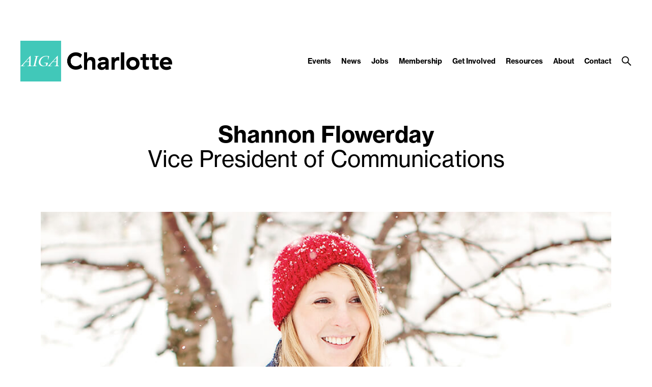

--- FILE ---
content_type: text/css
request_url: https://charlotte.aiga.org/wp-content/themes/ikit_three_custom/style.css
body_size: 1204
content:
/*
Theme Name: iKit Three Custom
Theme URI: http://aiga.org
Description: This is a child theme that extends the iKit Three theme, it can be customized without affecting the base theme.
Author: AIGA
Author URI: http://aiga.org/
Version: 1.0.0
Template: ikit_three
*/

input[type=submit] {
     -webkit-appearance: none;
}

/* add to cart button for shirt */
.input-button {
     outline: none; 
     border: none; 
     background-color: #58c8dd; 
     color: #fff;
     cursor: auto;
     font-weight: bold;
     font-size: 15px; 
     line-height: 40px; 
     height: 40px; 
     padding: 0 100px;
     text-transform: uppercase;
     -webkit-font-smoothing: antialiased;
}

.input-button:hover {
    color:#000;
    cursor: pointer;
}

select {
    -webkit-appearance: none;
    -moz-appearance: none;
    -ms-appearance: none;
    -o-appearance: none;
    appearance: none;
    background: transparent;
    border: 0;
    color: white;
    cursor: pointer;
    display: inline-block;
    font-size: 10px;
    line-height: 15px;
    outline: none;
    margin: 0;
    padding: 11px 0 12px 10px;
    position: relative;
    z-index: 100;
    width: 100%;
}

.form-select {
    background-image: url(http://charlotte.aiga.org/wp-content/themes/ikit_two/images/button_contact_expand@2x.png);
    background-size: 20px 20px;
    background-repeat: no-repeat;
    background-position: 95% 50%;
    border: 1px solid #ccc;
    margin: 10px 0;
    padding: 12px 200px 12px 20px;
    font-size: 15px;
    font-family: Tiempos, serif;
    color: #000;
    text-align: left;
    line-height: 1;
}

.form-select:focus {
    outline: none;
}

/* removed Charlotte text from header */
.header-col1 {
	display: none;
}

/* quick fix for Board of Directors Blog post */
.text-right {
	width: 60%;
	display: inline-block;
}

@media only screen and (max-device-width: 700px) {
	.text-right {
		margin-top: 15px;
		width: 100%;
	}
}

.photo-left {
	display: inline-block;
	margin-right: 50px;
}

.divider,
.box-section-divider {
	border-bottom: 2px solid #f0f0f0;
	margin-bottom: 20px;
}

.pricing-grid table { 
	border-collapse: collapse; 
	text-align: left; 
	width: 100%; 
} 

.pricing-grid {
	font-family: inherit; 
	background: #fff; 
	overflow: scroll; 
	border: 1px solid #E1E1E1;  
}

.pricing-grid table td, 
.pricing-grid table th { 
	font-family: inherit; 
	padding: 5px 20px; 
}

.pricing-grid table thead th {
	background-color: #474b4f;
	border-left: 1px solid #333; 
	color: #FFFFFF; 
	font-weight: 700; 
	 padding: 10px 20px;
} 

.pricing-grid table thead th:first-child { 
	border: none; 
}

.pricing-grid table tbody td { 
	border-left: 1px solid #E1E1E1;
	border-bottom: 1px solid #E1E1E1; 
}

.pricing-grid table tbody .alt td { 
	background: #F2F2F2; 
}

.pricing-grid table tbody td:first-child { 
	border-left: none; 
}

.pricing-grid table tbody tr:last-child td { 
	border-bottom: none; 
}

/* Hide GUTS attendees */
.post-name-guts-9th-annual-pumpkin-carving-competition .attendees {
	display: none;
}

--- FILE ---
content_type: text/css
request_url: https://charlotte.aiga.org/wp-content/themes/ikit_three/css/editor.css?ver=6.9
body_size: 176
content:
/*********************************************/
/* TinyMCE styles (only appears in admin for reference)
/*********************************************/

#tinymce h1,
#tinymce h2,
#tinymce h3,
#tinymce h4,
#tinymce h5,
#tinymce h6 {
    margin:0;
    padding:0;
    font-family:Arial;
}

#tinymce p {
    margin-top:0;
    margin-bottom:1.5em;
}

--- FILE ---
content_type: application/javascript
request_url: https://charlotte.aiga.org/wp-content/themes/ikit_three/js/humanize.js?ver=6.9
body_size: 2830
content:
/**
 * Humanize formats various pieces of data for consumption by humans not computers.
 * For instance a function that turns 1 into 1st would be appropriate for this library.
 * Hence this contains utilities that are almost soley for formatting purposes.
 */

jQuery.humanize = function() {

}

/**
 * Returns a human readable time format,
 *
 * Modified from humanize javascript library:
 * https://github.com/taijinlee/humanize
 *
 * # Usage
 *
 *     jQuery.humanize.naturalTime(dateObj);
 *
 */

jQuery.humanize.naturalTime = function(value) {

    var currTime = new Date().getTime() / 1000;
    var timeDiff = currTime - (value.getTime() / 1000);

    // within 2 seconds
    if (timeDiff < 2 && timeDiff > -2) {
      return (timeDiff >= 0 ? 'just ' : '') + 'now';
    }

    // within a minute
    if (timeDiff < 60 && timeDiff > -60) {
      return (timeDiff >= 0 ? Math.floor(timeDiff) + ' seconds ago' : 'in ' + Math.floor(-timeDiff) + ' seconds');
    }

    // within 2 minutes
    if (timeDiff < 120 && timeDiff > -120) {
      return (timeDiff >= 0 ? 'about a minute ago' : 'in about a minute');
    }

    // within an hour
    if (timeDiff < 3600 && timeDiff > -3600) {
      return (timeDiff >= 0 ? Math.floor(timeDiff / 60) + ' minutes ago' : 'in ' + Math.floor(-timeDiff / 60) + ' minutes');
    }

    // within 2 hours
    if (timeDiff < 7200 && timeDiff > -7200) {
      return (timeDiff >= 0 ? 'about an hour ago' : 'in about an hour');
    }

    // within 24 hours
    if (timeDiff < 86400 && timeDiff > -86400) {
      return (timeDiff >= 0 ? Math.floor(timeDiff / 3600) + ' hours ago' : 'in ' + Math.floor(-timeDiff / 3600) + ' hours');
    }

    // within 2 days
    var days2 = 2 * 86400;
    if (timeDiff < days2 && timeDiff > -days2) {
      return (timeDiff >= 0 ? '1 day ago' : 'in 1 day');
    }

    // within 29 days
    var days29 = 29 * 86400;
    if (timeDiff < days29 && timeDiff > -days29) {
      return (timeDiff >= 0 ? Math.floor(timeDiff / 86400) + ' days ago' : 'in ' + Math.floor(-timeDiff / 86400) + ' days');
    }

    // within 60 days
    var days60 = 60 * 86400;
    if (timeDiff < days60 && timeDiff > -days60) {
      return (timeDiff >= 0 ? 'about a month ago' : 'in about a month');
    }

    var currTimeYears = parseInt(jQuery.humanize._date('Y', currTime), 10);
    var timestampYears = parseInt(jQuery.humanize._date('Y', value), 10);
    var currTimeMonths = currTimeYears * 12 + parseInt(jQuery.humanize._date('n', currTime), 10);
    var timestampMonths = timestampYears * 12 + parseInt(jQuery.humanize._date('n', value), 10);

    // within a year
    var monthDiff = currTimeMonths - timestampMonths;
    if (monthDiff < 12 && monthDiff > -12) {
      return (monthDiff >= 0 ? monthDiff + ' months ago' : 'in ' + (-monthDiff) + ' months');
    }

    var yearDiff = currTimeYears - timestampYears;
    if (yearDiff < 2 && yearDiff > -2) {
      return (yearDiff >= 0 ? 'a year ago' : 'in a year');
    }

    return (yearDiff >= 0 ? yearDiff + ' years ago' : 'in ' + (-yearDiff) + ' years');

};

jQuery.humanize._date = function(format, timestamp) {

    var jsdate = ((timestamp === undefined) ? new Date() : // Not provided
                  (timestamp instanceof Date) ? new Date(timestamp) : // JS Date()
                  new Date(timestamp * 1000) // UNIX timestamp (auto-convert to int)
                  );

    var formatChr = /\\?([a-z])/gi;
    var formatChrCb = function (t, s) {
      return f[t] ? f[t]() : s;
    };

    var shortDayTxt = ['Sunday', 'Monday', 'Tuesday', 'Wednesday', 'Thursday', 'Friday', 'Saturday'];
    var monthTxt = ['January', 'February', 'March', 'April', 'May', 'June', 'July', 'August', 'September', 'October', 'November', 'December'];

    var f = {
      /* Day */
      // Day of month w/leading 0; 01..31
      d: function () { return jQuery.humanize._pad(f.j(), 2, '0'); },

      // Shorthand day name; Mon..Sun
      D: function () { return f.l().slice(0, 3); },

      // Day of month; 1..31
      j: function () { return jsdate.getDate(); },

      // Full day name; Monday..Sunday
      l: function () { return shortDayTxt[f.w()]; },

      // ISO-8601 day of week; 1[Mon]..7[Sun]
      N: function () { return f.w() || 7; },

      // Ordinal suffix for day of month; st, nd, rd, th
      S: function () {
        var j = f.j();
        return j > 4 && j < 21 ? 'th' : {1: 'st', 2: 'nd', 3: 'rd'}[j % 10] || 'th';
      },

      // Day of week; 0[Sun]..6[Sat]
      w: function () { return jsdate.getDay(); },

      // Day of year; 0..365
      z: function () {
        return (f.L() ? dayTableLeap[f.n()] : dayTableCommon[f.n()]) + f.j() - 1;
      },

      /* Week */
      // ISO-8601 week number
      W: function () {
        // days between midweek of this week and jan 4
        // (f.z() - f.N() + 1 + 3.5) - 3
        var midWeekDaysFromJan4 = f.z() - f.N() + 1.5;
        // 1 + number of weeks + rounded week
        return jQuery.humanize._pad(1 + Math.floor(Math.abs(midWeekDaysFromJan4) / 7) + (midWeekDaysFromJan4 % 7 > 3.5 ? 1 : 0), 2, '0');
      },

      /* Month */
      // Full month name; January..December
      F: function () { return monthTxt[jsdate.getMonth()]; },

      // Month w/leading 0; 01..12
      m: function () { return jQuery.humanize._pad(f.n(), 2, '0'); },

      // Shorthand month name; Jan..Dec
      M: function () { return f.F().slice(0, 3); },

      // Month; 1..12
      n: function () { return jsdate.getMonth() + 1; },

      // Days in month; 28..31
      t: function () { return (new Date(f.Y(), f.n(), 0)).getDate(); },

      /* Year */
      // Is leap year?; 0 or 1
      L: function () { return new Date(f.Y(), 1, 29).getMonth() === 1 ? 1 : 0; },

      // ISO-8601 year
      o: function () {
        var n = f.n();
        var W = f.W();
        return f.Y() + (n === 12 && W < 9 ? -1 : n === 1 && W > 9);
      },

      // Full year; e.g. 1980..2010
      Y: function () { return jsdate.getFullYear(); },

      // Last two digits of year; 00..99
      y: function () { return (String(f.Y())).slice(-2); },

      /* Time */
      // am or pm
      a: function () { return jsdate.getHours() > 11 ? 'pm' : 'am'; },

      // AM or PM
      A: function () { return f.a().toUpperCase(); },

      // Swatch Internet time; 000..999
      B: function () {
        var unixTime = jsdate.getTime() / 1000;
        var secondsPassedToday = unixTime % 86400 + 3600; // since it's based off of UTC+1
        if (secondsPassedToday < 0) { secondsPassedToday += 86400; }
        var beats = ((secondsPassedToday) / 86.4) % 1000;
        if (unixTime < 0) {
          return Math.ceil(beats);
        }
        return Math.floor(beats);
      },

      // 12-Hours; 1..12
      g: function () { return f.G() % 12 || 12; },

      // 24-Hours; 0..23
      G: function () { return jsdate.getHours(); },

      // 12-Hours w/leading 0; 01..12
      h: function () { return jQuery.humanize._pad(f.g(), 2, '0'); },

      // 24-Hours w/leading 0; 00..23
      H: function () { return jQuery.humanize._pad(f.G(), 2, '0'); },

      // Minutes w/leading 0; 00..59
      i: function () { return jQuery.humanize._pad(jsdate.getMinutes(), 2, '0'); },

      // Seconds w/leading 0; 00..59
      s: function () { return jQuery.humanize._pad(jsdate.getSeconds(), 2, '0'); },

      // Microseconds; 000000-999000
      u: function () { return jQuery.humanize._pad(jsdate.getMilliseconds() * 1000, 6, '0'); },

      // Whether or not the date is in daylight savings time
      /*
      I: function () {
        // Compares Jan 1 minus Jan 1 UTC to Jul 1 minus Jul 1 UTC.
        // If they are not equal, then DST is observed.
        var Y = f.Y();
        return 0 + ((new Date(Y, 0) - Date.UTC(Y, 0)) !== (new Date(Y, 6) - Date.UTC(Y, 6)));
      },
      */

      // Difference to GMT in hour format; e.g. +0200
      O: function () {
        var tzo = jsdate.getTimezoneOffset();
        var tzoNum = Math.abs(tzo);
        return (tzo > 0 ? '-' : '+') + jQuery.humanize._pad(Math.floor(tzoNum / 60) * 100 + tzoNum % 60, 4, '0');
      },

      // Difference to GMT w/colon; e.g. +02:00
      P: function () {
        var O = f.O();
        return (O.substr(0, 3) + ':' + O.substr(3, 2));
      },

      // Timezone offset in seconds (-43200..50400)
      Z: function () { return -jsdate.getTimezoneOffset() * 60; },

      // Full Date/Time, ISO-8601 date
      c: function () { return 'Y-m-d\\TH:i:sP'.replace(formatChr, formatChrCb); },

      // RFC 2822
      r: function () { return 'D, d M Y H:i:s O'.replace(formatChr, formatChrCb); },

      // Seconds since UNIX epoch
      U: function () { return jsdate.getTime() / 1000 || 0; }
    };

    return format.replace(formatChr, formatChrCb);

};

jQuery.humanize._pad = function(str, count, padChar, type) {
    str += '';
    if (!padChar) {
      padChar = ' ';
    } else if (padChar.length > 1) {
      padChar = padChar.charAt(0);
    }
    type = (type === undefined) ? 'left' : 'right';

    if (type === 'right') {
      while (str.length < count) {
        str = str + padChar;
      }
    } else {
      // default to left
      while (str.length < count) {
        str = padChar + str;
      }
    }

    return str;
};
